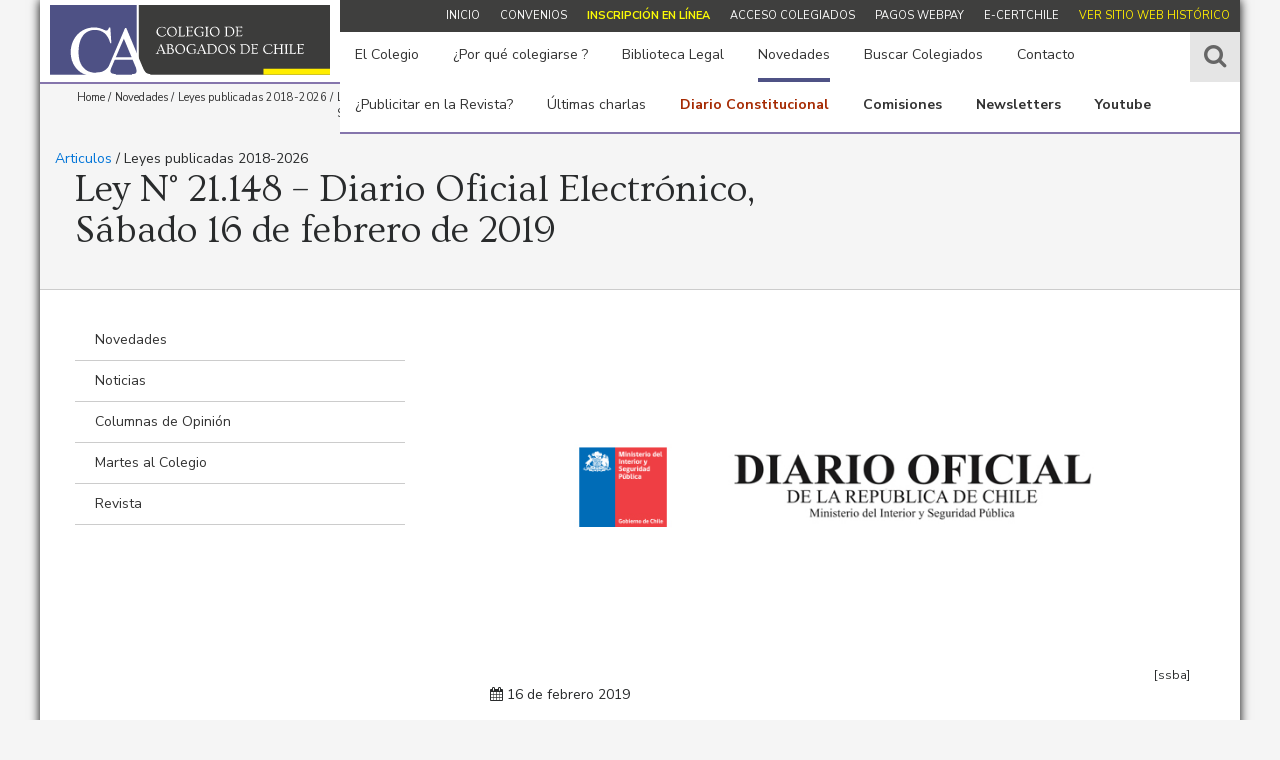

--- FILE ---
content_type: text/html; charset=UTF-8
request_url: http://colegioabogados.cl/ley-n-21-148-diario-oficial-electronicosabado-16-de-febrero-de-2019/
body_size: 82339
content:
<!DOCTYPE html>
<html ng-app='colegioabogados'>
<head>	
	<meta http-equiv="Content-Type" content="text/html; charset=UTF-8">
	<meta name="viewport" content="initial-scale=1, maximum-scale=1">
	<meta http-equiv="X-UA-Compatible" content="IE=edge">	
	<title>Ley N° 21.148 – Diario Oficial Electrónico,Sábado 16 de febrero de 2019 - Colegio de Abogados</title>
	<meta property="og:title" content="Ley N° 21.148 – Diario Oficial Electrónico,Sábado 16 de febrero de 2019 - Colegio de Abogados">
		<meta property="og:description" content="Sharing is caring!Facebook0Tweet0LinkedInEmail" />
	<meta property="og:image" content="http://colegioabogados.cl/wp-content/uploads/2017/10/logo_diario-300x161.jpg" />
	<link rel="shortcut icon" href="http://colegioabogados.cl/wp-content/themes/colegioAbogados/img_css/favicon.ico" />	
	<link href="https://fonts.googleapis.com/css?family=Nunito+Sans:300,300i,400,400i,600,700|Ovo" rel="stylesheet">
	<script src='https://www.google.com/recaptcha/api.js'></script>

		 
	<script>var idPagina = 'single';</script>
<script>
  (function(i,s,o,g,r,a,m){i['GoogleAnalyticsObject']=r;i[r]=i[r]||function(){
  (i[r].q=i[r].q||[]).push(arguments)},i[r].l=1*new Date();a=s.createElement(o),
  m=s.getElementsByTagName(o)[0];a.async=1;a.src=g;m.parentNode.insertBefore(a,m)
  })(window,document,'script','https://www.google-analytics.com/analytics.js','ga');

  ga('create', 'UA-105577131-1', 'auto');
  ga('send', 'pageview');

</script>
	
	
<!-- This site is optimized with the Yoast SEO plugin v11.9 - https://yoast.com/wordpress/plugins/seo/ -->
<link rel="canonical" href="http://colegioabogados.cl/ley-n-21-148-diario-oficial-electronicosabado-16-de-febrero-de-2019/" />
<meta property="og:locale" content="es_ES" />
<meta property="og:type" content="article" />
<meta property="og:title" content="Ley N° 21.148 – Diario Oficial Electrónico,Sábado 16 de febrero de 2019 - Colegio de Abogados" />
<meta property="og:description" content="MINISTERIO DE HACIENDA LEY NÚM. 21.148 CREA EL CONSEJO FISCAL AUTÓNOMO Teniendo presente que el H. Congreso Nacional ha dado su aprobación al siguiente, Proyecto de ley: «Artículo 1.- Créase el Consejo Fiscal Autónomo (en adelante también «el Consejo»), como un organismo autónomo, de carácter técnico y consultivo, dotado de personalidad jurídica y patrimonio propio, &hellip;" />
<meta property="og:url" content="http://colegioabogados.cl/ley-n-21-148-diario-oficial-electronicosabado-16-de-febrero-de-2019/" />
<meta property="og:site_name" content="Colegio de Abogados" />
<meta property="article:section" content="Leyes publicadas 2018-2026" />
<meta property="article:published_time" content="2019-02-16T14:23:33+00:00" />
<meta property="article:modified_time" content="2020-02-06T02:58:49+00:00" />
<meta property="og:updated_time" content="2020-02-06T02:58:49+00:00" />
<meta property="og:image" content="http://colegioabogados.cl/wp-content/uploads/2017/10/logo_diario.jpg" />
<meta property="og:image:width" content="800" />
<meta property="og:image:height" content="430" />
<meta name="twitter:card" content="summary" />
<meta name="twitter:description" content="MINISTERIO DE HACIENDA LEY NÚM. 21.148 CREA EL CONSEJO FISCAL AUTÓNOMO Teniendo presente que el H. Congreso Nacional ha dado su aprobación al siguiente, Proyecto de ley: «Artículo 1.- Créase el Consejo Fiscal Autónomo (en adelante también «el Consejo»), como un organismo autónomo, de carácter técnico y consultivo, dotado de personalidad jurídica y patrimonio propio, [&hellip;]" />
<meta name="twitter:title" content="Ley N° 21.148 – Diario Oficial Electrónico,Sábado 16 de febrero de 2019 - Colegio de Abogados" />
<meta name="twitter:image" content="http://colegioabogados.cl/wp-content/uploads/2017/10/logo_diario.jpg" />
<script type='application/ld+json' class='yoast-schema-graph yoast-schema-graph--main'>{"@context":"https://schema.org","@graph":[{"@type":"WebSite","@id":"http://colegioabogados.cl/#website","url":"http://colegioabogados.cl/","name":"Colegio de Abogados","potentialAction":{"@type":"SearchAction","target":"http://colegioabogados.cl/?s={search_term_string}","query-input":"required name=search_term_string"}},{"@type":"ImageObject","@id":"http://colegioabogados.cl/ley-n-21-148-diario-oficial-electronicosabado-16-de-febrero-de-2019/#primaryimage","url":"http://colegioabogados.cl/wp-content/uploads/2017/10/logo_diario.jpg","width":800,"height":430},{"@type":"WebPage","@id":"http://colegioabogados.cl/ley-n-21-148-diario-oficial-electronicosabado-16-de-febrero-de-2019/#webpage","url":"http://colegioabogados.cl/ley-n-21-148-diario-oficial-electronicosabado-16-de-febrero-de-2019/","inLanguage":"es","name":"Ley N\u00b0 21.148 \u2013 Diario Oficial Electr\u00f3nico,S\u00e1bado 16 de febrero de 2019 - Colegio de Abogados","isPartOf":{"@id":"http://colegioabogados.cl/#website"},"primaryImageOfPage":{"@id":"http://colegioabogados.cl/ley-n-21-148-diario-oficial-electronicosabado-16-de-febrero-de-2019/#primaryimage"},"datePublished":"2019-02-16T14:23:33+00:00","dateModified":"2020-02-06T02:58:49+00:00","author":{"@id":"http://colegioabogados.cl/#/schema/person/0c78f669a8a10d039a0114461958eb79"}},{"@type":["Person"],"@id":"http://colegioabogados.cl/#/schema/person/0c78f669a8a10d039a0114461958eb79","name":"Alejandro Angulo Leiva","sameAs":[]}]}</script>
<!-- / Yoast SEO plugin. -->

<link rel='dns-prefetch' href='//s.w.org' />
<link rel="alternate" type="application/rss+xml" title="Colegio de Abogados &raquo; Ley N° 21.148 – Diario Oficial Electrónico,Sábado 16 de febrero de 2019 RSS de los comentarios" href="http://colegioabogados.cl/ley-n-21-148-diario-oficial-electronicosabado-16-de-febrero-de-2019/feed/" />
		<script type="text/javascript">
			window._wpemojiSettings = {"baseUrl":"https:\/\/s.w.org\/images\/core\/emoji\/11.2.0\/72x72\/","ext":".png","svgUrl":"https:\/\/s.w.org\/images\/core\/emoji\/11.2.0\/svg\/","svgExt":".svg","source":{"concatemoji":"http:\/\/colegioabogados.cl\/wp-includes\/js\/wp-emoji-release.min.js?ver=5.1.11"}};
			!function(e,a,t){var n,r,o,i=a.createElement("canvas"),p=i.getContext&&i.getContext("2d");function s(e,t){var a=String.fromCharCode;p.clearRect(0,0,i.width,i.height),p.fillText(a.apply(this,e),0,0);e=i.toDataURL();return p.clearRect(0,0,i.width,i.height),p.fillText(a.apply(this,t),0,0),e===i.toDataURL()}function c(e){var t=a.createElement("script");t.src=e,t.defer=t.type="text/javascript",a.getElementsByTagName("head")[0].appendChild(t)}for(o=Array("flag","emoji"),t.supports={everything:!0,everythingExceptFlag:!0},r=0;r<o.length;r++)t.supports[o[r]]=function(e){if(!p||!p.fillText)return!1;switch(p.textBaseline="top",p.font="600 32px Arial",e){case"flag":return s([55356,56826,55356,56819],[55356,56826,8203,55356,56819])?!1:!s([55356,57332,56128,56423,56128,56418,56128,56421,56128,56430,56128,56423,56128,56447],[55356,57332,8203,56128,56423,8203,56128,56418,8203,56128,56421,8203,56128,56430,8203,56128,56423,8203,56128,56447]);case"emoji":return!s([55358,56760,9792,65039],[55358,56760,8203,9792,65039])}return!1}(o[r]),t.supports.everything=t.supports.everything&&t.supports[o[r]],"flag"!==o[r]&&(t.supports.everythingExceptFlag=t.supports.everythingExceptFlag&&t.supports[o[r]]);t.supports.everythingExceptFlag=t.supports.everythingExceptFlag&&!t.supports.flag,t.DOMReady=!1,t.readyCallback=function(){t.DOMReady=!0},t.supports.everything||(n=function(){t.readyCallback()},a.addEventListener?(a.addEventListener("DOMContentLoaded",n,!1),e.addEventListener("load",n,!1)):(e.attachEvent("onload",n),a.attachEvent("onreadystatechange",function(){"complete"===a.readyState&&t.readyCallback()})),(n=t.source||{}).concatemoji?c(n.concatemoji):n.wpemoji&&n.twemoji&&(c(n.twemoji),c(n.wpemoji)))}(window,document,window._wpemojiSettings);
		</script>
		<style type="text/css">
img.wp-smiley,
img.emoji {
	display: inline !important;
	border: none !important;
	box-shadow: none !important;
	height: 1em !important;
	width: 1em !important;
	margin: 0 .07em !important;
	vertical-align: -0.1em !important;
	background: none !important;
	padding: 0 !important;
}
</style>
	<link rel='stylesheet' id='bootstrap-css'  href='http://colegioabogados.cl/wp-content/themes/colegioAbogados/js/bootstrap-4/css/bootstrap.min.css?ver=5.1.11' type='text/css' media='all' />
<link rel='stylesheet' id='flexslider-css'  href='http://colegioabogados.cl/wp-content/themes/colegioAbogados/js/flexslider/flexslider.css?ver=5.1.11' type='text/css' media='all' />
<link rel='stylesheet' id='fancyboxCSS-css'  href='http://colegioabogados.cl/wp-content/themes/colegioAbogados/js/fancybox/jquery.fancybox.css?ver=5.1.11' type='text/css' media='all' />
<link rel='stylesheet' id='fontAwsome-css'  href='http://colegioabogados.cl/wp-content/themes/colegioAbogados/js/font-awesome-4.7.0/css/font-awesome.min.css?ver=5.1.11' type='text/css' media='all' />
<link rel='stylesheet' id='style-css'  href='http://colegioabogados.cl/wp-content/themes/colegioAbogados/style.css?ver=5.1.11' type='text/css' media='all' />
<link rel='stylesheet' id='wp-block-library-css'  href='http://colegioabogados.cl/wp-includes/css/dist/block-library/style.min.css?ver=5.1.11' type='text/css' media='all' />
<link rel='stylesheet' id='awsm-ead-public-css'  href='http://colegioabogados.cl/wp-content/plugins/embed-any-document/css/embed-public.min.css?ver=2.7.2' type='text/css' media='all' />
<link rel='stylesheet' id='mv-grow-frontend-style-css'  href='http://colegioabogados.cl/wp-content/plugins/social-pug/assets/dist/style-frontend-jquery.1.0.0.css?ver=5.1.11' type='text/css' media='all' />
<link rel='stylesheet' id='sccss_style-css'  href='http://colegioabogados.cl?sccss=1&#038;ver=5.1.11' type='text/css' media='all' />
<script type='text/javascript' src='http://colegioabogados.cl/wp-content/themes/colegioAbogados/js/jquery-3.1.1.min.js?ver=1.1'></script>
<link rel='https://api.w.org/' href='http://colegioabogados.cl/wp-json/' />
<link rel="EditURI" type="application/rsd+xml" title="RSD" href="http://colegioabogados.cl/xmlrpc.php?rsd" />
<link rel="wlwmanifest" type="application/wlwmanifest+xml" href="http://colegioabogados.cl/wp-includes/wlwmanifest.xml" /> 
<meta name="generator" content="WordPress 5.1.11" />
<link rel='shortlink' href='http://colegioabogados.cl/?p=5716' />
<link rel="alternate" type="application/json+oembed" href="http://colegioabogados.cl/wp-json/oembed/1.0/embed?url=http%3A%2F%2Fcolegioabogados.cl%2Fley-n-21-148-diario-oficial-electronicosabado-16-de-febrero-de-2019%2F" />
<link rel="alternate" type="text/xml+oembed" href="http://colegioabogados.cl/wp-json/oembed/1.0/embed?url=http%3A%2F%2Fcolegioabogados.cl%2Fley-n-21-148-diario-oficial-electronicosabado-16-de-febrero-de-2019%2F&#038;format=xml" />
<style type="text/css" data-source="Social Pug"></style><meta name="twitter:card" 		content="summary_large_image" /><meta property="og:url"			content="http://colegioabogados.cl/ley-n-21-148-diario-oficial-electronicosabado-16-de-febrero-de-2019/" /><meta property="og:type"			content="article" /><meta property="og:title"			content="Ley N° 21.148 – Diario Oficial Electrónico,&lt;br&gt;Sábado 16 de febrero de 2019" /><meta property="og:description" 	content="MINISTERIO DE HACIENDA LEY NÚM. 21.148 CREA EL CONSEJO FISCAL AUTÓNOMO Teniendo presente que el" /><meta property="og:image" 		content="http://colegioabogados.cl/wp-content/uploads/2017/10/logo_diario.jpg" />		<style type="text/css" id="wp-custom-css">
			http://colegioabogados.cl/wp-content/uploads/2019/06/inserto-2018-1.png		</style>
		
</head>
<body>	
	<div id="wrapp">

	<header>
		<div class="row HeaderDesktop">
			<div class="logo col-md-4 logo2" id="puntoLogo">
				<a href="http://colegioabogados.cl" title="" class="imgLogo">Colegio de Abogados</a>
			</div>
			<div class="col-md-8 menus menus2" id="puntoMenu">
				<span class="contMenuTop"><ul id="menu-menu_top" class="menuTop"><li id="menu-item-23" class="menu-item menu-item-type-post_type menu-item-object-page menu-item-home menu-item-23"><a href="http://colegioabogados.cl/">Inicio</a></li>
<li id="menu-item-455" class="menu-item menu-item-type-post_type menu-item-object-page menu-item-455"><a href="http://colegioabogados.cl/por-que-colegiarse/convenios/">Convenios</a></li>
<li id="menu-item-381" class="menu-item menu-item-type-post_type menu-item-object-page menu-item-381"><a href="http://colegioabogados.cl/por-que-colegiarse/inscripcion-en-linea/"><font color=#fcfc05><b>Inscripción en línea</b></font></a></li>
<li id="menu-item-63" class="menu-item menu-item-type-custom menu-item-object-custom menu-item-63"><a target="_blank" href="http://archivo.colegioabogados.cl/cgi-bin/procesa.pl?plantilla=/v2/login.html&#038;nseccion=acceso%20asociados">Acceso Colegiados</a></li>
<li id="menu-item-720" class="menu-item menu-item-type-custom menu-item-object-custom menu-item-720"><a href="http://archivo.colegioabogados.cl/cgi-bin/procesa.pl?plantilla=/v2/login.html&#038;nseccion=acceso%20asociados">Pagos WebPay</a></li>
<li id="menu-item-12543" class="menu-item menu-item-type-custom menu-item-object-custom menu-item-12543"><a href="https://www.e-certchile.cl/convenio-colegios-de-abogados">e-certchile</a></li>
<li id="menu-item-31" class="menu-item menu-item-type-custom menu-item-object-custom menu-item-31"><a target="_blank" href="http://archivo.colegioabogados.cl/">Ver sitio web histórico</a></li>
</ul></span>	
				<ul id="menu-menu_principal" class="menuPrincipal"><li id="menu-item-21" class="menu-item menu-item-type-post_type menu-item-object-page menu-item-has-children menu-item-21"><a href="http://colegioabogados.cl/el-colegio/">El Colegio</a>
<ul class="sub-menu">
	<li id="menu-item-42" class="menu-item menu-item-type-post_type menu-item-object-page menu-item-42"><a href="http://colegioabogados.cl/el-colegio/estatutos/">Estatutos</a></li>
	<li id="menu-item-25740" class="menu-item menu-item-type-post_type menu-item-object-page menu-item-25740"><a href="http://colegioabogados.cl/consejo-2025-2027/">Consejo 2025 – 2027</a></li>
	<li id="menu-item-1837" class="menu-item menu-item-type-post_type menu-item-object-page menu-item-1837"><a href="http://colegioabogados.cl/el-colegio/acuerdos-del-consejo-2018/">Acuerdos del Consejo</a></li>
	<li id="menu-item-65" class="menu-item menu-item-type-post_type menu-item-object-page menu-item-65"><a href="http://colegioabogados.cl/el-colegio/colegios-de-regiones/">Colegios de regiones</a></li>
	<li id="menu-item-375" class="menu-item menu-item-type-post_type menu-item-object-page menu-item-has-children menu-item-375"><a href="http://colegioabogados.cl/el-colegio/jurisprudencia-etica/">Jurisprudencia Ética</a>
	<ul class="sub-menu">
		<li id="menu-item-14657" class="menu-item menu-item-type-post_type menu-item-object-page menu-item-14657"><a href="http://colegioabogados.cl/el-colegio/jurisprudencia-etica/jurisprudencia-etica-1925-2016/">Fallos 1925-2016</a></li>
		<li id="menu-item-14656" class="menu-item menu-item-type-post_type menu-item-object-page menu-item-14656"><a href="http://colegioabogados.cl/el-colegio/jurisprudencia-etica/jurisprudencia-etica-2017/">Fallos 2017</a></li>
		<li id="menu-item-14836" class="menu-item menu-item-type-post_type menu-item-object-page menu-item-14836"><a href="http://colegioabogados.cl/el-colegio/jurisprudencia-etica/jurisprudencia-etica-2018/">Fallos 2018</a></li>
		<li id="menu-item-15052" class="menu-item menu-item-type-post_type menu-item-object-page menu-item-15052"><a href="http://colegioabogados.cl/el-colegio/jurisprudencia-etica/jurisprudencia-etica-2019/">Fallos 2019</a></li>
		<li id="menu-item-15141" class="menu-item menu-item-type-post_type menu-item-object-page menu-item-15141"><a href="http://colegioabogados.cl/el-colegio/jurisprudencia-etica/jurisprudencia-etica-2020/">Fallos 2020</a></li>
		<li id="menu-item-15195" class="menu-item menu-item-type-post_type menu-item-object-page menu-item-15195"><a href="http://colegioabogados.cl/el-colegio/jurisprudencia-etica/jurisprudencia-etica-2021/">Fallos 2021</a></li>
		<li id="menu-item-24441" class="menu-item menu-item-type-post_type menu-item-object-page menu-item-24441"><a href="http://colegioabogados.cl/el-colegio/jurisprudencia-etica/jurisprudencia-etica-2022/">Fallos 2022</a></li>
		<li id="menu-item-24373" class="menu-item menu-item-type-post_type menu-item-object-page menu-item-24373"><a href="http://colegioabogados.cl/el-colegio/jurisprudencia-etica/jurisprudencia-etica-2023/">Fallos 2023</a></li>
	</ul>
</li>
	<li id="menu-item-378" class="menu-item menu-item-type-post_type menu-item-object-page menu-item-378"><a href="http://colegioabogados.cl/el-colegio/codigo-de-etica-profesional/">Ética</a></li>
	<li id="menu-item-1767" class="menu-item menu-item-type-post_type menu-item-object-page menu-item-1767"><a href="http://colegioabogados.cl/el-colegio/equipo-de-trabajo/">Equipo de Trabajo</a></li>
	<li id="menu-item-7570" class="menu-item menu-item-type-post_type menu-item-object-page menu-item-7570"><a href="http://colegioabogados.cl/el-colegio/consejo-2019-2021/">Consejos Históricos</a></li>
	<li id="menu-item-5851" class="menu-item menu-item-type-post_type menu-item-object-page menu-item-5851"><a href="http://colegioabogados.cl/el-colegio/del-colegio/">Del Colegio</a></li>
</ul>
</li>
<li id="menu-item-20" class="menu-item menu-item-type-post_type menu-item-object-page menu-item-has-children menu-item-20"><a href="http://colegioabogados.cl/por-que-colegiarse/">¿Por qué colegiarse ?</a>
<ul class="sub-menu">
	<li id="menu-item-124" class="menu-item menu-item-type-post_type menu-item-object-page menu-item-124"><a href="http://colegioabogados.cl/por-que-colegiarse/inscripcion-en-linea/">Inscripción en línea</a></li>
	<li id="menu-item-56" class="menu-item menu-item-type-post_type menu-item-object-page menu-item-56"><a href="http://colegioabogados.cl/por-que-colegiarse/convenios/">Convenios</a></li>
	<li id="menu-item-422" class="menu-item menu-item-type-post_type menu-item-object-page menu-item-422"><a href="http://colegioabogados.cl/por-que-colegiarse/http-colegioabogados-cl-por-que-colegiarse-revista-del-abogado/">Revista del abogado</a></li>
</ul>
</li>
<li id="menu-item-58" class="menu-item menu-item-type-custom menu-item-object-custom menu-item-has-children menu-item-58"><a target="_blank" href="http://archivo.colegioabogados.cl/cgi-bin/procesa.pl?plantilla=/v2/contenidos.html&#038;idcat=176&#038;nseccion=biblioteca%20legal">Biblioteca Legal</a>
<ul class="sub-menu">
	<li id="menu-item-688" class="menu-item menu-item-type-custom menu-item-object-custom menu-item-688"><a href="http://archivo.colegioabogados.cl/cgi-bin/procesa.pl?plantilla=/v2/cont_biblioteca_legal.html&#038;idcat=1&#038;nseccion=biblioteca%2520legal">Biblioteca del Colegio</a></li>
	<li id="menu-item-689" class="menu-item menu-item-type-custom menu-item-object-custom menu-item-689"><a href="http://archivo.colegioabogados.cl/cgi-bin/procesa.pl?plantilla=/v2/cont_listado.html&#038;idcat=967&#038;nseccion=colegio%20de%20abogados%20%3a%20Revista%20El%20Mercurio%20Legal">Revista El Mercurio Legal</a></li>
	<li id="menu-item-690" class="menu-item menu-item-type-custom menu-item-object-custom menu-item-690"><a href="http://archivo.colegioabogados.cl/cgi-bin/procesa.pl?plantilla=/v2/contenido_detalle.html&#038;idcat=178&#038;nseccion=Biblioteca%20Legal%20%3a%20Bibliotecas%20nacionales">Bibliotecas nacionales</a></li>
	<li id="menu-item-691" class="menu-item menu-item-type-custom menu-item-object-custom menu-item-691"><a href="http://archivo.colegioabogados.cl/cgi-bin/procesa.pl?plantilla=/v2/contenido_detalle.html&#038;idcat=282&#038;nseccion=Biblioteca%20Legal%20%3a%20Bibliotecas%20extranjeras">Bibliotecas extranjeras</a></li>
	<li id="menu-item-692" class="menu-item menu-item-type-custom menu-item-object-custom menu-item-692"><a href="http://archivo.colegioabogados.cl/cgi-bin/procesa.pl?plantilla=/v2/contenido_detalle.html&#038;idcat=283&#038;nseccion=Biblioteca%20Legal%20%3a%20Revistas%20on-line">Revistas on-line</a></li>
	<li id="menu-item-694" class="menu-item menu-item-type-custom menu-item-object-custom menu-item-694"><a href="http://archivo.colegioabogados.cl/cgi-bin/procesa.pl?plantilla=/v2/cont_listado.html&#038;idcat=2026&#038;nseccion=Biblioteca%20Legal%20%3a%20Autoacordados">Autoacordados</a></li>
	<li id="menu-item-1709" class="menu-item menu-item-type-post_type menu-item-object-page menu-item-has-children menu-item-1709"><a href="http://colegioabogados.cl/biblioteca-legal/leyes-publicadas/">Leyes Publicadas</a>
	<ul class="sub-menu">
		<li id="menu-item-693" class="menu-item menu-item-type-custom menu-item-object-custom menu-item-693"><a href="http://archivo.colegioabogados.cl/cgi-bin/procesa.pl?plantilla=/v2/contenido_detalle.html&#038;idcat=750&#038;nseccion=Biblioteca%20Legal%20%3a%20Leyes%20Publicadas%20Diario%20Oficial%20desde%20el%202013%20al%202017">2013-2017</a></li>
		<li id="menu-item-9692" class="menu-item menu-item-type-post_type menu-item-object-page menu-item-9692"><a href="http://colegioabogados.cl/biblioteca-legal/leyes-publicadas-2018/">2018-2026</a></li>
	</ul>
</li>
</ul>
</li>
<li id="menu-item-18" class="menu-item menu-item-type-post_type menu-item-object-page menu-item-has-children menu-item-18"><a href="http://colegioabogados.cl/novedades/">Novedades</a>
<ul class="sub-menu">
	<li id="menu-item-61" class="menu-item menu-item-type-post_type menu-item-object-page menu-item-61"><a href="http://colegioabogados.cl/novedades/columnas-de-opinion/">Columnas de Opinión</a></li>
	<li id="menu-item-60" class="menu-item menu-item-type-post_type menu-item-object-page menu-item-60"><a href="http://colegioabogados.cl/novedades/martes-al-colegio/">Los Martes al Colegio</a></li>
	<li id="menu-item-62" class="menu-item menu-item-type-post_type menu-item-object-page menu-item-62"><a href="http://colegioabogados.cl/novedades/noticias/">Noticias</a></li>
	<li id="menu-item-958" class="menu-item menu-item-type-post_type menu-item-object-page menu-item-958"><a href="http://colegioabogados.cl/novedades/charlas-especiales/">Charlas Especiales</a></li>
	<li id="menu-item-11028" class="menu-item menu-item-type-post_type menu-item-object-page menu-item-11028"><a href="http://colegioabogados.cl/novedades/charlas-virtuales/">Charlas Virtuales</a></li>
	<li id="menu-item-14967" class="menu-item menu-item-type-post_type menu-item-object-page menu-item-14967"><a href="http://colegioabogados.cl/del-poder-judicial/">Del Poder Judicial</a></li>
	<li id="menu-item-3231" class="menu-item menu-item-type-post_type menu-item-object-page menu-item-3231"><a href="http://colegioabogados.cl/novedades/patrocinios/">Patrocinios</a></li>
	<li id="menu-item-59" class="menu-item menu-item-type-post_type menu-item-object-page menu-item-59"><a href="http://colegioabogados.cl/novedades/revista/">Destacados de la Revista</a></li>
	<li id="menu-item-18037" class="menu-item menu-item-type-post_type menu-item-object-page menu-item-18037"><a href="http://colegioabogados.cl/novedades/newsletters/"><font color=#fcfc05><b>Newsletters</b></font></a></li>
	<li id="menu-item-2322" class="menu-item menu-item-type-post_type menu-item-object-page menu-item-2322"><a href="http://colegioabogados.cl/novedades/t13-canal-noticias/">Canales en vivo</a></li>
	<li id="menu-item-23724" class="menu-item menu-item-type-custom menu-item-object-custom menu-item-23724"><a href="https://cadem.cl/plaza-publica/"><font color=#fcfc05><b>Encuesta CADEM</b></font></a></li>
</ul>
</li>
<li id="menu-item-456" class="menu-item menu-item-type-custom menu-item-object-custom menu-item-456"><a target="_blank" href="http://archivo.colegioabogados.cl/cgi-bin/procesa.pl?plantilla=/v2/cont_colegiados.html&#038;nseccion=colegiados">Buscar Colegiados</a></li>
<li id="menu-item-17" class="menu-item menu-item-type-post_type menu-item-object-page menu-item-17"><a href="http://colegioabogados.cl/contacto/">Contacto</a></li>
<li id="menu-item-7812" class="menu-item menu-item-type-custom menu-item-object-custom menu-item-7812"><a href="http://colegioabogados.cl/publicidad-revista-del-abogado/">¿Publicitar en la Revista?</a></li>
<li id="menu-item-7811" class="menu-item menu-item-type-post_type menu-item-object-page menu-item-7811"><a href="http://colegioabogados.cl/multimedia-2018/">Últimas charlas</a></li>
<li id="menu-item-17661" class="menu-item menu-item-type-custom menu-item-object-custom menu-item-17661"><a href="https://www.diarioconstitucional.cl/"><font color=#A62A02><b>Diario Constitucional</b></font></a></li>
<li id="menu-item-1243" class="menu-item menu-item-type-custom menu-item-object-custom menu-item-has-children menu-item-1243"><a href="http://archivo.colegioabogados.cl/cgi-bin/procesa.pl?plantilla=/v2/contenidos.html&#038;idcat=45&#038;nseccion=comisiones"><b>Comisiones</b></a>
<ul class="sub-menu">
	<li id="menu-item-7420" class="menu-item menu-item-type-post_type menu-item-object-page menu-item-has-children menu-item-7420"><a href="http://colegioabogados.cl/el-colegio/comisiones/mujeres/">Abogadas</a>
	<ul class="sub-menu">
		<li id="menu-item-17500" class="menu-item menu-item-type-post_type menu-item-object-page menu-item-17500"><a href="http://colegioabogados.cl/el-colegio/comisiones/mujeres/abogadas-actividad/"><font color=#FDEE0D><b>Charlas</b></font></a></li>
	</ul>
</li>
	<li id="menu-item-4773" class="menu-item menu-item-type-post_type menu-item-object-page menu-item-has-children menu-item-4773"><a href="http://colegioabogados.cl/el-colegio/comisiones/abogados-jovenes/">Abogados Jóvenes</a>
	<ul class="sub-menu">
		<li id="menu-item-17512" class="menu-item menu-item-type-post_type menu-item-object-page menu-item-17512"><a href="http://colegioabogados.cl/el-colegio/comisiones/abogados-jovenes/abogados-charlas/"><font color=#FDEE0D><b>Charlas</b></font></a></li>
	</ul>
</li>
	<li id="menu-item-3498" class="menu-item menu-item-type-post_type menu-item-object-page menu-item-has-children menu-item-3498"><a href="http://colegioabogados.cl/el-colegio/comisiones/administracion-de-justicia/">Administración de justicia y jurisdicciones especiales</a>
	<ul class="sub-menu">
		<li id="menu-item-17528" class="menu-item menu-item-type-post_type menu-item-object-page menu-item-17528"><a href="http://colegioabogados.cl/administracion-de-justicia-charlas/"><font color=#FDEE0D><b>Charlas</b></font></a></li>
	</ul>
</li>
	<li id="menu-item-7209" class="menu-item menu-item-type-post_type menu-item-object-page menu-item-7209"><a href="http://colegioabogados.cl/el-colegio/comisiones/cursos-de-actualizacion-y-formacion-profesional/">Cursos de Actualización y Formación Profesional (Los martes al Colegio)</a></li>
	<li id="menu-item-7425" class="menu-item menu-item-type-post_type menu-item-object-page menu-item-7425"><a href="http://colegioabogados.cl/el-colegio/comisiones/derechos-humanos/">Derechos Humanos</a></li>
	<li id="menu-item-7437" class="menu-item menu-item-type-post_type menu-item-object-page menu-item-has-children menu-item-7437"><a href="http://colegioabogados.cl/el-colegio/comisiones/inclusion/">Diversidad e Inclusión</a>
	<ul class="sub-menu">
		<li id="menu-item-17534" class="menu-item menu-item-type-post_type menu-item-object-page menu-item-17534"><a href="http://colegioabogados.cl/diversidad-e-inclusion-charlas/"><font color=#FDEE0D><b>Charlas</b></font></a></li>
	</ul>
</li>
	<li id="menu-item-7433" class="menu-item menu-item-type-post_type menu-item-object-page menu-item-7433"><a href="http://colegioabogados.cl/el-colegio/comisiones/ejercicio-profesional/">Ejercicio Profesional</a></li>
	<li id="menu-item-3506" class="menu-item menu-item-type-post_type menu-item-object-page menu-item-has-children menu-item-3506"><a href="http://colegioabogados.cl/el-colegio/comisiones/reformas-procesales/">Estudios Constitucionales y Reformas Procesales</a>
	<ul class="sub-menu">
		<li id="menu-item-17552" class="menu-item menu-item-type-post_type menu-item-object-page menu-item-17552"><a href="http://colegioabogados.cl/estudios-constitucionales-charlas/"><font color=#FDEE0D><b>Charlas</b></font></a></li>
	</ul>
</li>
	<li id="menu-item-4605" class="menu-item menu-item-type-post_type menu-item-object-page menu-item-4605"><a href="http://colegioabogados.cl/etica-y-codigos-de-buenas-practicas-profesionales/">Ética y Reclamos</a></li>
	<li id="menu-item-3380" class="menu-item menu-item-type-post_type menu-item-object-page menu-item-has-children menu-item-3380"><a href="http://colegioabogados.cl/el-colegio/comisiones/familia/">Familia</a>
	<ul class="sub-menu">
		<li id="menu-item-17561" class="menu-item menu-item-type-post_type menu-item-object-page menu-item-17561"><a href="http://colegioabogados.cl/el-colegio/comisiones/familia/familia-charlas/"><font color=#FDEE0D><b>Charlas</b></font></a></li>
	</ul>
</li>
	<li id="menu-item-17145" class="menu-item menu-item-type-post_type menu-item-object-page menu-item-has-children menu-item-17145"><a href="http://colegioabogados.cl/laboral-previsional/">Laboral – Previsional</a>
	<ul class="sub-menu">
		<li id="menu-item-22980" class="menu-item menu-item-type-post_type menu-item-object-page menu-item-22980"><a href="http://colegioabogados.cl/laboral-previsional/charlas-comision-laboral-previsional/"><font color=#FDEE0D><b>Charlas</b></font></a></li>
	</ul>
</li>
	<li id="menu-item-1879" class="menu-item menu-item-type-post_type menu-item-object-page menu-item-1879"><a href="http://colegioabogados.cl/novedades/libre-competencia/">Libre Competencia y Empresa</a></li>
	<li id="menu-item-14154" class="menu-item menu-item-type-post_type menu-item-object-page menu-item-has-children menu-item-14154"><a href="http://colegioabogados.cl/novedades/martes-al-colegio/">Martes al Colegio</a>
	<ul class="sub-menu">
		<li id="menu-item-17591" class="menu-item menu-item-type-post_type menu-item-object-page menu-item-17591"><a href="http://colegioabogados.cl/novedades/martes-al-colegio/martes-al-colegio-charlas/"><font color=#FDEE0D><b>Charlas</b></font></a></li>
	</ul>
</li>
	<li id="menu-item-3329" class="menu-item menu-item-type-post_type menu-item-object-page menu-item-has-children menu-item-3329"><a href="http://colegioabogados.cl/novedades/medio-ambiente/">Medio Ambiente</a>
	<ul class="sub-menu">
		<li id="menu-item-17571" class="menu-item menu-item-type-post_type menu-item-object-page menu-item-17571"><a href="http://colegioabogados.cl/novedades/medio-ambiente/medio-ambiente-charlas/"><font color=#FDEE0D><b>Charlas</b></font></a></li>
	</ul>
</li>
	<li id="menu-item-17159" class="menu-item menu-item-type-post_type menu-item-object-page menu-item-has-children menu-item-17159"><a href="http://colegioabogados.cl/el-colegio/comisiones/penal/">Penal</a>
	<ul class="sub-menu">
		<li id="menu-item-20314" class="menu-item menu-item-type-post_type menu-item-object-page menu-item-20314"><a href="http://colegioabogados.cl/el-colegio/comisiones/penal-charlas/"><font color=#FDEE0D><b>Charlas</b></font></a></li>
	</ul>
</li>
	<li id="menu-item-4539" class="menu-item menu-item-type-post_type menu-item-object-page menu-item-4539"><a href="http://colegioabogados.cl/el-colegio/comisiones/sistema-procesal-penal/">Sistema Procesal Penal</a></li>
	<li id="menu-item-26101" class="menu-item menu-item-type-post_type menu-item-object-page menu-item-26101"><a href="http://colegioabogados.cl/tecnologia-y-modernizacion-en-el-ejercicio-profesional/">Tecnología y modernización en el Ejercicio Profesional</a></li>
	<li id="menu-item-7399" class="menu-item menu-item-type-post_type menu-item-object-page menu-item-has-children menu-item-7399"><a href="http://colegioabogados.cl/el-colegio/comisiones/tributaria/">Tributaria</a>
	<ul class="sub-menu">
		<li id="menu-item-17582" class="menu-item menu-item-type-post_type menu-item-object-page menu-item-17582"><a href="http://colegioabogados.cl/el-colegio/comisiones/tributaria/tributaria-charlas/"><font color=#FDEE0D><b>Charlas</b></font></a></li>
	</ul>
</li>
	<li id="menu-item-1728" class="menu-item menu-item-type-post_type menu-item-object-page menu-item-1728"><a href="http://colegioabogados.cl/el-colegio/comisiones/relaciones-internacionales/">Unidad de Relaciones Internacionales</a></li>
</ul>
</li>
<li id="menu-item-19327" class="menu-item menu-item-type-post_type menu-item-object-page menu-item-19327"><a href="http://colegioabogados.cl/novedades/newsletters/"><b>Newsletters</b></font></a></li>
<li id="menu-item-12088" class="menu-item menu-item-type-custom menu-item-object-custom menu-item-12088"><a href="https://www.youtube.com/channel/UCzX4AbscMx1dD8Pc65fLtqg?view_as=subscriber"><b>Youtube</b></a></li>
</ul>				<div class="buscador">
					<span class="boton puntoBuscar"><i class="fa fa-search" aria-hidden="true"></i></span>		
					<form method="get" class="formBusqueda" id="searchform" action="http://colegioabogados.cl/busqueda//">
						<input type="text" placeholder="Buscar." autocomplete="off" name="b" />
						<input type="submit" value="Buscar" class="btnBuscar" />
					</form>
				</div>
			</div>
		</div>
		<div class="row HeaderMovil">
			<div class="logoMovil">
				<a href="http://colegioabogados.cl" title="" class="imgLogo">Colegio de Abogados</a>
			</div>
			<div class="navMovil">					
					<nav id="navMovil"><ul id="menu-menu_movil" class="menu_movil"><li id="menu-item-467" class="menu-item menu-item-type-post_type menu-item-object-page menu-item-home menu-item-467"><a href="http://colegioabogados.cl/">Inicio</a></li>
<li id="menu-item-12547" class="menu-item menu-item-type-custom menu-item-object-custom menu-item-12547"><a href="http://archivo.colegioabogados.cl/cgi-bin/procesa.pl?plantilla=/v2/login.html&#038;nseccion=acceso%20asociados">Pagos Webpay</a></li>
<li id="menu-item-12546" class="menu-item menu-item-type-custom menu-item-object-custom menu-item-12546"><a href="https://www.e-certchile.cl/convenio-colegios-de-abogados">e-certchile</a></li>
<li id="menu-item-470" class="menu-item menu-item-type-post_type menu-item-object-page menu-item-has-children menu-item-470"><a href="http://colegioabogados.cl/el-colegio/">El Colegio</a>
<ul class="sub-menu">
	<li id="menu-item-12258" class="menu-item menu-item-type-custom menu-item-object-custom menu-item-12258"><a href="http://archivo.colegioabogados.cl/">Sitio histórico</a></li>
	<li id="menu-item-475" class="menu-item menu-item-type-post_type menu-item-object-page menu-item-475"><a href="http://colegioabogados.cl/el-colegio/estatutos/">Estatutos</a></li>
	<li id="menu-item-25761" class="menu-item menu-item-type-post_type menu-item-object-page menu-item-25761"><a href="http://colegioabogados.cl/consejo-2025-2027/">Consejo 2025 – 2027</a></li>
	<li id="menu-item-2741" class="menu-item menu-item-type-post_type menu-item-object-page menu-item-2741"><a href="http://colegioabogados.cl/el-colegio/acuerdos-del-consejo-2018/">Acuerdos del Consejo</a></li>
	<li id="menu-item-472" class="menu-item menu-item-type-post_type menu-item-object-page menu-item-472"><a href="http://colegioabogados.cl/el-colegio/colegios-de-regiones/">Colegios de regiones</a></li>
	<li id="menu-item-476" class="menu-item menu-item-type-post_type menu-item-object-page menu-item-has-children menu-item-476"><a href="http://colegioabogados.cl/el-colegio/jurisprudencia-etica/">Jurisprudencia Ética</a>
	<ul class="sub-menu">
		<li id="menu-item-14814" class="menu-item menu-item-type-post_type menu-item-object-page menu-item-14814"><a href="http://colegioabogados.cl/el-colegio/jurisprudencia-etica/jurisprudencia-etica-1925-2016/">Jurisprudencia Ética 1925-2016</a></li>
		<li id="menu-item-14813" class="menu-item menu-item-type-post_type menu-item-object-page menu-item-14813"><a href="http://colegioabogados.cl/el-colegio/jurisprudencia-etica/jurisprudencia-etica-2017/">Fallos 2017</a></li>
		<li id="menu-item-14892" class="menu-item menu-item-type-post_type menu-item-object-page menu-item-14892"><a href="http://colegioabogados.cl/el-colegio/jurisprudencia-etica/jurisprudencia-etica-2018/">Fallos 2018</a></li>
		<li id="menu-item-15142" class="menu-item menu-item-type-post_type menu-item-object-page menu-item-15142"><a href="http://colegioabogados.cl/el-colegio/jurisprudencia-etica/jurisprudencia-etica-2019/">Fallos 2019</a></li>
		<li id="menu-item-15143" class="menu-item menu-item-type-post_type menu-item-object-page menu-item-15143"><a href="http://colegioabogados.cl/el-colegio/jurisprudencia-etica/jurisprudencia-etica-2020/">Fallos 2020</a></li>
		<li id="menu-item-24372" class="menu-item menu-item-type-post_type menu-item-object-page menu-item-24372"><a href="http://colegioabogados.cl/el-colegio/jurisprudencia-etica/jurisprudencia-etica-2023/">Fallos 2023</a></li>
	</ul>
</li>
	<li id="menu-item-471" class="menu-item menu-item-type-post_type menu-item-object-page menu-item-471"><a href="http://colegioabogados.cl/el-colegio/codigo-de-etica-profesional/">Código de Ética Profesional</a></li>
	<li id="menu-item-2745" class="menu-item menu-item-type-post_type menu-item-object-page menu-item-2745"><a href="http://colegioabogados.cl/el-colegio/equipo-de-trabajo/">Equipo de Trabajo</a></li>
	<li id="menu-item-7571" class="menu-item menu-item-type-post_type menu-item-object-page menu-item-7571"><a href="http://colegioabogados.cl/el-colegio/consejo-2019-2021/">Consejos Históricos</a></li>
	<li id="menu-item-7572" class="menu-item menu-item-type-post_type menu-item-object-page menu-item-7572"><a href="http://colegioabogados.cl/el-colegio/del-colegio/">Del Colegio</a></li>
</ul>
</li>
<li id="menu-item-477" class="menu-item menu-item-type-post_type menu-item-object-page menu-item-has-children menu-item-477"><a href="http://colegioabogados.cl/por-que-colegiarse/">¿Por qué colegiarse ?</a>
<ul class="sub-menu">
	<li id="menu-item-479" class="menu-item menu-item-type-post_type menu-item-object-page menu-item-479"><a href="http://colegioabogados.cl/por-que-colegiarse/inscripcion-en-linea/">Inscripción en línea</a></li>
	<li id="menu-item-478" class="menu-item menu-item-type-post_type menu-item-object-page menu-item-478"><a href="http://colegioabogados.cl/por-que-colegiarse/convenios/">Convenios</a></li>
	<li id="menu-item-480" class="menu-item menu-item-type-post_type menu-item-object-page menu-item-480"><a href="http://colegioabogados.cl/por-que-colegiarse/http-colegioabogados-cl-por-que-colegiarse-revista-del-abogado/">Revista del abogado</a></li>
</ul>
</li>
<li id="menu-item-703" class="menu-item menu-item-type-custom menu-item-object-custom menu-item-has-children menu-item-703"><a href="http://archivo.colegioabogados.cl/cgi-bin/procesa.pl?plantilla=/v2/contenidos.html&#038;idcat=176&#038;nseccion=biblioteca%20legal">Biblioteca Legal</a>
<ul class="sub-menu">
	<li id="menu-item-2747" class="menu-item menu-item-type-custom menu-item-object-custom menu-item-2747"><a href="http://archivo.colegioabogados.cl/cgi-bin/procesa.pl?plantilla=/v2/cont_biblioteca_legal.html&#038;idcat=1&#038;nseccion=biblioteca%2520legal">Biblioteca del Colegio</a></li>
	<li id="menu-item-2748" class="menu-item menu-item-type-custom menu-item-object-custom menu-item-2748"><a href="http://archivo.colegioabogados.cl/cgi-bin/procesa.pl?plantilla=/v2/cont_listado.html&#038;idcat=967&#038;nseccion=colegio%20de%20abogados%20%3a%20Revista%20El%20Mercurio%20Legal">Revista El Mercurio Legal</a></li>
	<li id="menu-item-2749" class="menu-item menu-item-type-custom menu-item-object-custom menu-item-2749"><a href="http://archivo.colegioabogados.cl/cgi-bin/procesa.pl?plantilla=/v2/contenido_detalle.html&#038;idcat=178&#038;nseccion=Biblioteca%20Legal%20%3a%20Bibliotecas%20nacionales">Bibliotecas Nacionales</a></li>
	<li id="menu-item-2750" class="menu-item menu-item-type-custom menu-item-object-custom menu-item-2750"><a href="http://archivo.colegioabogados.cl/cgi-bin/procesa.pl?plantilla=/v2/contenido_detalle.html&#038;idcat=282&#038;nseccion=Biblioteca%20Legal%20%3a%20Bibliotecas%20extranjeras">Bibliotecas Extranjeras</a></li>
	<li id="menu-item-2751" class="menu-item menu-item-type-custom menu-item-object-custom menu-item-2751"><a href="http://archivo.colegioabogados.cl/cgi-bin/procesa.pl?plantilla=/v2/contenido_detalle.html&#038;idcat=283&#038;nseccion=Biblioteca%20Legal%20%3a%20Revistas%20on-line">Revistas On Line</a></li>
	<li id="menu-item-2759" class="menu-item menu-item-type-custom menu-item-object-custom menu-item-2759"><a href="http://archivo.colegioabogados.cl/cgi-bin/procesa.pl?plantilla=/v2/cont_listado.html&#038;idcat=2026&#038;nseccion=Biblioteca%20Legal%20%3a%20Autoacordados">Autoacordados</a></li>
	<li id="menu-item-2746" class="menu-item menu-item-type-post_type menu-item-object-page menu-item-has-children menu-item-2746"><a href="http://colegioabogados.cl/biblioteca-legal/leyes-publicadas/">Leyes Publicadas</a>
	<ul class="sub-menu">
		<li id="menu-item-2752" class="menu-item menu-item-type-custom menu-item-object-custom menu-item-2752"><a href="http://archivo.colegioabogados.cl/cgi-bin/procesa.pl?plantilla=/v2/contenido_detalle.html&#038;idcat=750&#038;nseccion=Biblioteca%20Legal%20%3a%20Leyes%20Publicadas%20Diario%20Oficial%20desde%20el%202013%20al%202017">2013-2017</a></li>
		<li id="menu-item-9693" class="menu-item menu-item-type-post_type menu-item-object-page menu-item-9693"><a href="http://colegioabogados.cl/biblioteca-legal/leyes-publicadas-2018/">2018-2026</a></li>
	</ul>
</li>
</ul>
</li>
<li id="menu-item-481" class="menu-item menu-item-type-post_type menu-item-object-page menu-item-has-children menu-item-481"><a href="http://colegioabogados.cl/novedades/">Novedades</a>
<ul class="sub-menu">
	<li id="menu-item-482" class="menu-item menu-item-type-post_type menu-item-object-page menu-item-482"><a href="http://colegioabogados.cl/novedades/columnas-de-opinion/">Columnas de Opinión</a></li>
	<li id="menu-item-483" class="menu-item menu-item-type-post_type menu-item-object-page menu-item-483"><a href="http://colegioabogados.cl/novedades/martes-al-colegio/">Los Martes al Colegio</a></li>
	<li id="menu-item-484" class="menu-item menu-item-type-post_type menu-item-object-page menu-item-484"><a href="http://colegioabogados.cl/novedades/noticias/">Noticias</a></li>
	<li id="menu-item-1078" class="menu-item menu-item-type-post_type menu-item-object-page menu-item-1078"><a href="http://colegioabogados.cl/novedades/charlas-especiales/">Charlas Especiales</a></li>
	<li id="menu-item-11066" class="menu-item menu-item-type-post_type menu-item-object-page menu-item-11066"><a href="http://colegioabogados.cl/novedades/charlas-virtuales/">Charlas Virtuales</a></li>
	<li id="menu-item-3230" class="menu-item menu-item-type-post_type menu-item-object-page menu-item-3230"><a href="http://colegioabogados.cl/novedades/patrocinios/">Patrocinios</a></li>
	<li id="menu-item-485" class="menu-item menu-item-type-post_type menu-item-object-page menu-item-485"><a href="http://colegioabogados.cl/novedades/revista/">Revista</a></li>
	<li id="menu-item-2760" class="menu-item menu-item-type-post_type menu-item-object-page menu-item-2760"><a href="http://colegioabogados.cl/novedades/t13-canal-noticias/">Canales en vivo</a></li>
	<li id="menu-item-18020" class="menu-item menu-item-type-post_type menu-item-object-page menu-item-18020"><a href="http://colegioabogados.cl/novedades/newsletters/">Newsletters</a></li>
	<li id="menu-item-23748" class="menu-item menu-item-type-custom menu-item-object-custom menu-item-23748"><a href="https://cadem.cl/plaza-publica/">Encuesta Cadem</a></li>
	<li id="menu-item-2762" class="menu-item menu-item-type-custom menu-item-object-custom menu-item-2762"><a href="http://archivo.colegioabogados.cl/cgi-bin/procesa.pl?plantilla=/v2/cont_colegiados.html&#038;nseccion=colegiados">Buscar Colegiados</a></li>
	<li id="menu-item-486" class="menu-item menu-item-type-post_type menu-item-object-page menu-item-486"><a href="http://colegioabogados.cl/contacto/">Contacto</a></li>
	<li id="menu-item-2763" class="menu-item menu-item-type-custom menu-item-object-custom menu-item-2763"><a href="http://colegioabogados.cl/publicidad-revista-del-abogado/">¿Publicitar en la Revista?</a></li>
	<li id="menu-item-6177" class="menu-item menu-item-type-post_type menu-item-object-page menu-item-6177"><a href="http://colegioabogados.cl/multimedia-2018/">Últimas charlas</a></li>
	<li id="menu-item-17663" class="menu-item menu-item-type-custom menu-item-object-custom menu-item-17663"><a href="https://www.diarioconstitucional.cl/"><font color=#A62A02><marquee><b>Diario Constitucional</marquee></b></font></a></li>
	<li id="menu-item-473" class="menu-item menu-item-type-post_type menu-item-object-page menu-item-has-children menu-item-473"><a href="http://colegioabogados.cl/el-colegio/comisiones/"><b>Comisiones</b></a>
	<ul class="sub-menu">
		<li id="menu-item-7419" class="menu-item menu-item-type-post_type menu-item-object-page menu-item-has-children menu-item-7419"><a href="http://colegioabogados.cl/el-colegio/comisiones/mujeres/">Abogadas</a>
		<ul class="sub-menu">
			<li id="menu-item-17680" class="menu-item menu-item-type-post_type menu-item-object-page menu-item-17680"><a href="http://colegioabogados.cl/el-colegio/comisiones/mujeres/abogadas-actividad/"><font color=#4D76B7><b>Charlas</b></font></a></li>
		</ul>
</li>
		<li id="menu-item-4769" class="menu-item menu-item-type-post_type menu-item-object-page menu-item-has-children menu-item-4769"><a href="http://colegioabogados.cl/el-colegio/comisiones/abogados-jovenes/">Abogados Jóvenes</a>
		<ul class="sub-menu">
			<li id="menu-item-17681" class="menu-item menu-item-type-post_type menu-item-object-page menu-item-17681"><a href="http://colegioabogados.cl/el-colegio/comisiones/abogados-jovenes/abogados-charlas/"><font color=#4D76B7><b>Charlas</b></font></a></li>
		</ul>
</li>
		<li id="menu-item-3497" class="menu-item menu-item-type-post_type menu-item-object-page menu-item-has-children menu-item-3497"><a href="http://colegioabogados.cl/el-colegio/comisiones/administracion-de-justicia/">Administración de justicia y jurisdicciones especiales</a>
		<ul class="sub-menu">
			<li id="menu-item-17682" class="menu-item menu-item-type-post_type menu-item-object-page menu-item-17682"><a href="http://colegioabogados.cl/administracion-de-justicia-charlas/"><font color=#4D76B7><b>Charlas</b></font></a></li>
		</ul>
</li>
		<li id="menu-item-7208" class="menu-item menu-item-type-post_type menu-item-object-page menu-item-7208"><a href="http://colegioabogados.cl/el-colegio/comisiones/cursos-de-actualizacion-y-formacion-profesional/">Cursos de Actualización y Formación Profesional (Los martes al Colegio)</a></li>
		<li id="menu-item-7424" class="menu-item menu-item-type-post_type menu-item-object-page menu-item-7424"><a href="http://colegioabogados.cl/el-colegio/comisiones/derechos-humanos/">Derechos Humanos</a></li>
		<li id="menu-item-7436" class="menu-item menu-item-type-post_type menu-item-object-page menu-item-has-children menu-item-7436"><a href="http://colegioabogados.cl/el-colegio/comisiones/inclusion/">Diversidad e Inclusión</a>
		<ul class="sub-menu">
			<li id="menu-item-17683" class="menu-item menu-item-type-post_type menu-item-object-page menu-item-17683"><a href="http://colegioabogados.cl/diversidad-e-inclusion-charlas/"><font color=#4D76B7><b>Charlas</b></font></a></li>
		</ul>
</li>
		<li id="menu-item-7432" class="menu-item menu-item-type-post_type menu-item-object-page menu-item-7432"><a href="http://colegioabogados.cl/el-colegio/comisiones/ejercicio-profesional/">Ejercicio Profesional</a></li>
		<li id="menu-item-3505" class="menu-item menu-item-type-post_type menu-item-object-page menu-item-has-children menu-item-3505"><a href="http://colegioabogados.cl/el-colegio/comisiones/reformas-procesales/">Estudios Constitucionales y Reformas Procesales</a>
		<ul class="sub-menu">
			<li id="menu-item-17684" class="menu-item menu-item-type-post_type menu-item-object-page menu-item-17684"><a href="http://colegioabogados.cl/estudios-constitucionales-charlas/"><font color=#4D76B7><b>Charlas</b></font></a></li>
		</ul>
</li>
		<li id="menu-item-4600" class="menu-item menu-item-type-post_type menu-item-object-page menu-item-4600"><a href="http://colegioabogados.cl/etica-y-codigos-de-buenas-practicas-profesionales/">Ética y Reclamos</a></li>
		<li id="menu-item-3376" class="menu-item menu-item-type-post_type menu-item-object-page menu-item-has-children menu-item-3376"><a href="http://colegioabogados.cl/el-colegio/comisiones/familia/">Familia</a>
		<ul class="sub-menu">
			<li id="menu-item-17685" class="menu-item menu-item-type-post_type menu-item-object-page menu-item-17685"><a href="http://colegioabogados.cl/el-colegio/comisiones/familia/familia-charlas/"><font color=#4D76B7><b>Charlas</b></font></a></li>
		</ul>
</li>
		<li id="menu-item-17146" class="menu-item menu-item-type-post_type menu-item-object-page menu-item-17146"><a href="http://colegioabogados.cl/laboral-previsional/">Laboral – Previsional</a></li>
		<li id="menu-item-2743" class="menu-item menu-item-type-post_type menu-item-object-page menu-item-2743"><a href="http://colegioabogados.cl/novedades/libre-competencia/">Libre Competencia y Empresa</a></li>
		<li id="menu-item-14155" class="menu-item menu-item-type-post_type menu-item-object-page menu-item-has-children menu-item-14155"><a href="http://colegioabogados.cl/novedades/martes-al-colegio/">Martes al Colegio</a>
		<ul class="sub-menu">
			<li id="menu-item-17688" class="menu-item menu-item-type-post_type menu-item-object-page menu-item-17688"><a href="http://colegioabogados.cl/novedades/martes-al-colegio/martes-al-colegio-charlas/"><font color=#4D76B7><b>Charlas</b></font></a></li>
		</ul>
</li>
		<li id="menu-item-3325" class="menu-item menu-item-type-post_type menu-item-object-page menu-item-has-children menu-item-3325"><a href="http://colegioabogados.cl/novedades/medio-ambiente/">Medio Ambiente</a>
		<ul class="sub-menu">
			<li id="menu-item-17689" class="menu-item menu-item-type-post_type menu-item-object-page menu-item-17689"><a href="http://colegioabogados.cl/novedades/medio-ambiente/medio-ambiente-charlas/"><font color=#4D76B7><b>Charlas</b></font></a></li>
		</ul>
</li>
		<li id="menu-item-17160" class="menu-item menu-item-type-post_type menu-item-object-page menu-item-has-children menu-item-17160"><a href="http://colegioabogados.cl/el-colegio/comisiones/penal/">Penal</a>
		<ul class="sub-menu">
			<li id="menu-item-20324" class="menu-item menu-item-type-post_type menu-item-object-page menu-item-20324"><a href="http://colegioabogados.cl/el-colegio/comisiones/penal-charlas/"><font color=#4D76B7><b>Charlas</b></font></a></li>
		</ul>
</li>
		<li id="menu-item-4537" class="menu-item menu-item-type-post_type menu-item-object-page menu-item-4537"><a href="http://colegioabogados.cl/el-colegio/comisiones/sistema-procesal-penal/">Sistema Procesal Penal</a></li>
		<li id="menu-item-26102" class="menu-item menu-item-type-post_type menu-item-object-page menu-item-26102"><a href="http://colegioabogados.cl/tecnologia-y-modernizacion-en-el-ejercicio-profesional/">Tecnología y modernización en el Ejercicio Profesional</a></li>
		<li id="menu-item-7396" class="menu-item menu-item-type-post_type menu-item-object-page menu-item-7396"><a href="http://colegioabogados.cl/el-colegio/comisiones/tributaria/">Tributaria</a></li>
		<li id="menu-item-17690" class="menu-item menu-item-type-post_type menu-item-object-page menu-item-17690"><a href="http://colegioabogados.cl/el-colegio/comisiones/tributaria/tributaria-charlas/"><font color=#4D76B7><b>Charlas</b></font></a></li>
		<li id="menu-item-2742" class="menu-item menu-item-type-post_type menu-item-object-page menu-item-2742"><a href="http://colegioabogados.cl/el-colegio/comisiones/relaciones-internacionales/">Unidad de Relaciones Internacionales</a></li>
	</ul>
</li>
	<li id="menu-item-19328" class="menu-item menu-item-type-post_type menu-item-object-page menu-item-19328"><a href="http://colegioabogados.cl/novedades/newsletters/">Newsletters</a></li>
	<li id="menu-item-12089" class="menu-item menu-item-type-custom menu-item-object-custom menu-item-12089"><a href="https://www.youtube.com/channel/UCzX4AbscMx1dD8Pc65fLtqg?view_as=subscriber"><b>Youtube</b></a></li>
</ul>
</li>
</ul></nav>
					<input type="button" id="hambur" class="hambur"></input>
				</div>
		</div>
		
	</header>
	
		
		<div class="Cabecera row">
			<span class="breadcrumb col-md-12"><ul>
					<li><a href="http://colegioabogados.cl">Home</a> <span>/</span></li><li><a href="http://colegioabogados.cl/novedades/">Novedades</a> <span>/</span></li><li><a href="http://colegioabogados.cl/biblioteca-legal/leyes-publicadas-2018/">Leyes publicadas 2018-2026</a> <span>/</span></li><li><a>Ley N° 21.148 – Diario Oficial Electrónico,<br>Sábado 16 de febrero de 2019</a></li></ul></span>
							<span class="col-md-12 "><a href="http://colegioabogados.cl/novedades/">Articulos</a> / Leyes publicadas 2018-2026</span>
				<h1 class=" col-md-12">Ley N° 21.148 – Diario Oficial Electrónico,<br>Sábado 16 de febrero de 2019</h1>	
						
				
		</div>				
		<div class="row">		
		<!-- EXTRACTO -->
		<div class="row">
			<div class="col-md-4">
				<ul id="menu-menuarticulos" class="menuTabs"><li id="menu-item-210" class="menu-item menu-item-type-post_type menu-item-object-page menu-item-210"><a href="http://colegioabogados.cl/novedades/">Novedades</a></li>
<li id="menu-item-214" class="menu-item menu-item-type-post_type menu-item-object-page menu-item-214"><a href="http://colegioabogados.cl/novedades/noticias/">Noticias</a></li>
<li id="menu-item-213" class="menu-item menu-item-type-post_type menu-item-object-page menu-item-213"><a href="http://colegioabogados.cl/novedades/columnas-de-opinion/">Columnas de Opinión</a></li>
<li id="menu-item-212" class="menu-item menu-item-type-post_type menu-item-object-page menu-item-212"><a href="http://colegioabogados.cl/novedades/martes-al-colegio/">Martes al Colegio</a></li>
<li id="menu-item-211" class="menu-item menu-item-type-post_type menu-item-object-page menu-item-211"><a href="http://colegioabogados.cl/novedades/revista/">Revista</a></li>
</ul>		
			</div>
			<div class="col-md-8 blockNoticia">
				
								<span class="imagenPost"><img src="http://colegioabogados.cl/wp-content/uploads/2017/10/logo_diario.jpg" alt=""></span>				<div class="redes">				
					<div  class="rsocial">[ssba]</div>
				</div>
				<span class="fecha"><span class="fa fa-calendar"></span> 16 de febrero 2019</span>
				<div class="col-md-12 row">
					<!-- COLUMNISTA -->
								
					<!-- TAGS -->
									</div>
				<h2 class="extracto"><i><p>MINISTERIO DE HACIENDA LEY NÚM. 21.148 CREA EL CONSEJO FISCAL AUTÓNOMO Teniendo presente que el H. Congreso Nacional ha dado su aprobación al siguiente, Proyecto de ley: «Artículo 1.- Créase el Consejo Fiscal Autónomo (en adelante también «el Consejo»), como un organismo autónomo, de carácter técnico y consultivo, dotado de personalidad jurídica y patrimonio propio, [&hellip;]</p>
</i></h2>	
				
				<span class="Post">
					<p>MINISTERIO DE HACIENDA</p>
<div id="div_texto_sn_10001288">LEY NÚM. 21.148</p>
<p>CREA EL CONSEJO FISCAL AUTÓNOMO</p>
<p>Teniendo presente que el H. Congreso Nacional ha dado su aprobación al siguiente,</p>
<p>Proyecto de ley:</p></div>
<pre>

<a id="ancla_parte_simple_sn10001289"></a></pre>
<div id="div_texto_sn_10001289">
«Artículo 1.- Créase el Consejo Fiscal Autónomo (en adelante también «el Consejo»), como un organismo autónomo, de carácter técnico y consultivo, dotado de personalidad jurídica y patrimonio propio, que se relacionará con el Presidente de la República a través del Ministerio de Hacienda y se regirá por la presente ley y demás normativa que se dicte al efecto.<br />
El Consejo también estará sometido a las disposiciones del <span id="hipervinculo_link_1" class="rs_skip"><a>decreto ley Nº 1.263, de 1975</a></span>, del Ministerio de Hacienda, orgánico de administración financiera del Estado. Del mismo modo, el Consejo estará bajo la fiscalización de la Contraloría General de la República.<br />
El domicilio del Consejo será la ciudad de Santiago.<br />
Los decretos supremos que se refieran al Consejo serán expedidos a través del Ministerio de Hacienda.</div>
<pre>

<a id="ancla_parte_simple_sn10001290"></a></pre>
<div id="div_texto_sn_10001290">
Artículo 2.- El Consejo Fiscal Autónomo tiene por objeto contribuir con el manejo responsable de la política fiscal del Gobierno Central.<br />
En virtud de lo anterior, el Consejo tendrá las siguientes funciones y atribuciones:</p>
<p>a) Evaluar y monitorear el cálculo del ajuste cíclico de los ingresos efectivos efectuado por la Dirección de Presupuestos, según la metodología, procedimientos y demás normas establecidas por el Ministerio de Hacienda, de conformidad con el artículo 10 del decreto ley N° 1.263, de 1975, del Ministerio de Hacienda, orgánico de Administración Financiera del Estado.<br />
b) Participar como observador en los procedimientos establecidos para recabar la opinión de expertos independientes sobre los factores que determinen el nivel de tendencia de los ingresos y gastos del Gobierno Central, de conformidad con lo establecido en el inciso tercero del artículo 10 del decreto ley N° 1.263, de 1975, del Ministerio de Hacienda, orgánico de Administración Financiera del Estado, y revisar dichos cálculos y manifestar su opinión sobre los mismos.<br />
c) Formular observaciones y proponer al Ministerio de Hacienda cambios metodológicos y procedimentales para el cálculo del Balance Estructural.<br />
d) Manifestar su opinión sobre eventuales desviaciones del cumplimiento de las metas de Balance Estructural y proponer medidas de mitigación.<br />
e) Evaluar la sostenibilidad de mediano y largo plazo de las finanzas públicas y difundir los resultados de sus evaluaciones.<br />
f) Asesorar al Ministerio de Hacienda en las materias fiscales que éste le encomiende de manera expresa y que tengan relación con su objeto.<br />
g) Realizar informes en relación con los estudios, análisis y otros temas que le competan de acuerdo a esta ley, los que deberán elaborarse en soporte digital. El Consejo enviará copia de tales informes a la Comisión de Hacienda de la Cámara de Diputados y del Senado, dentro del plazo de cinco días hábiles contado desde su elaboración.<br />
h) Contratar los estudios y asesorías que se requieran para el cumplimiento de sus funciones.<br />
i) Proponer al Ministro de Hacienda, una vez al año, los nombres de los integrantes de los comités consultivos del precio de referencia del cobre y del Producto Interno Bruto tendencial que ocuparán los cupos que por alguna razón hayan quedado vacantes.</p>
<p>En los meses de abril y septiembre de cada año, el Consejo expondrá ante la Comisión Especial Mixta de Presupuestos un informe sobre el ejercicio de sus funciones y atribuciones, y atenderá a las consultas de dicha instancia legislativa.</p></div>
<pre>

<a id="ancla_parte_simple_sn10001291"></a></pre>
<div id="div_texto_sn_10001291">
Artículo 3.- El Consejo estará integrado por cinco miembros, denominados consejeros, expertos de reconocido prestigio profesional o académico en materias fiscales y presupuestarias, que serán designados por el Presidente de la República, mediante decreto supremo expedido a través del Ministerio de Hacienda, previo acuerdo del Senado, adoptado por los dos tercios de sus miembros en ejercicio, en sesión especialmente convocada al efecto. El Presidente de la República hará la proposición en un solo acto y el Senado deberá pronunciarse respecto de la propuesta como una unidad. En la conformación del Consejo deberán estar representados ambos géneros.<br />
Los consejeros durarán cinco años en sus cargos, y podrán ser reelegidos sólo por un nuevo período consecutivo. Se renovarán por parcialidades, a razón de uno por año.<br />
El Presidente del Consejo será designado por el Presidente de la República de entre los miembros del Consejo, durará tres años en el cargo o el tiempo menor que le reste como consejero, y podrá ser designado para nuevos períodos.<br />
El Consejo elegirá de entre sus miembros a un vicepresidente, quien subrogará al presidente en caso de que este último se ausente o esté temporalmente imposibilitado de ejercer sus funciones.</div>
<pre>

<a id="ancla_parte_simple_sn10001292"></a></pre>
<div id="div_texto_sn_10001292">
Artículo 4.- Los miembros del Consejo Fiscal Autónomo cesarán en sus funciones por:</p>
<p>1. Expiración del plazo por el que fueron nombrados.<br />
2. Renuncia presentada al Presidente de la República por intermedio del Ministro de Hacienda.<br />
3. Sobreviniencia de alguna causal de inhabilidad o incompatibilidad de las contempladas en los artículos 5 y 6.<br />
Si una vez designado en el cargo sobreviniere a un consejero alguna de las causales de incompatibilidad o inhabilidad, deberá informarlo inmediatamente al Consejo, cesando inmediatamente en el cargo.<br />
4. Faltas graves al cumplimiento de las obligaciones como miembros del Consejo.</p>
<p>Se considerarán faltas graves al cumplimiento de las obligaciones como miembro del Consejo, la vulneración de la prohibición establecida en el inciso primero del artículo 13, el incumplimiento de las obligaciones de presentación de declaraciones a que se refiere el artículo 15, y la inasistencia injustificada a tres sesiones consecutivas del Consejo.<br />
También se considerará falta grave el incumplimiento del deber de informar al Consejo sobre la sobreviniencia de una causal de inhabilidad o incompatibilidad establecida en el numeral 3 del inciso primero de este artículo.<br />
Si alguno de los consejeros incurriere en alguna de las conductas descritas como falta grave en este artículo, podrá ser acusado ante la Corte de Apelaciones de Santiago, la que resolverá en pleno y en única instancia sobre la concurrencia de la causal. La Corte de Apelaciones dará traslado por seis días hábiles al acusado para que conteste la acusación, pudiendo dictar, igualmente, medidas para mejor resolver. La Corte, si lo estima pertinente, podrá abrir un término probatorio, que no excederá de siete días.<br />
La acusación, que deberá ser fundada e interpuesta por el Presidente de la República, por el Presidente del Consejo o por, a lo menos, dos consejeros, tendrá preferencia para su vista y fallo y la sentencia deberá dictarse dentro del término de treinta días hábiles, contado desde la vista de la causa.<br />
La Corte de Apelaciones, mientras se encuentre pendiente su resolución, podrá disponer la suspensión temporal del consejero acusado. Ejecutoriada la sentencia que declare la configuración de la causal de cesación, el consejero afectado cesará de inmediato en su cargo, sin que pueda ser designado nuevamente.<br />
En caso de quedar vacante el cargo, deberá procederse al nombramiento de un nuevo consejero en la forma indicada en el artículo 3. El consejero nombrado en reemplazo durará en el cargo sólo por el tiempo que falte para completar el período del consejero reemplazado.</p></div>
<pre>

<a id="ancla_parte_simple_sn10001293"></a></pre>
<div id="div_texto_sn_10001293">
Artículo 5.- El desempeño de las labores de consejero será compatible con el ejercicio profesional y con labores académicas.<br />
Sin perjuicio de lo anterior, el cargo de consejero será incompatible con:</p>
<p>a) Cargos de elección popular. Esta incompatibilidad regirá desde la inscripción de las candidaturas, mientras ejerza dicho cargo, y hasta cumplidos seis meses desde la fecha de la respectiva elección o cesación en el cargo, según correspondiere.<br />
b) Cargos de presidente o ejecutivo principal de una entidad financiera.<br />
c) Cargo de funcionario público, con excepción del ejercicio de labores académicas, de investigación, docencia o de carácter administrativo en universidades estatales.</p></div>
<pre>

<a id="ancla_parte_simple_sn10001294"></a></pre>
<div id="div_texto_sn_10001294">
Artículo 6.- No podrán desempeñarse como miembros del Consejo:</p>
<p>a) Las personas que hayan sido condenadas por delito que merezca pena aflictiva o inhabilitación perpetua para desempeñar cargos u oficios públicos, por delitos de prevaricación, cohecho y, en general, por aquellos cometidos en ejercicio de la función pública, delitos tributarios; delitos contemplados en la ley Nº 18.045, de Mercado de Valores y, en general, por delitos contra la fe pública.<br />
b) Las personas que tengan dependencia de sustancias o drogas estupefacientes o sicotrópicas ilegales, a menos que justifiquen su consumo por un tratamiento médico.</p>
<p>Si alguno de los miembros del Consejo hubiese sido acusado de alguno de los delitos señalados en la letra a) quedará suspendido de su cargo hasta que concluya el proceso por sentencia firme.</p></div>
<pre>

<a id="ancla_parte_simple_sn10001295"></a></pre>
<div id="div_texto_sn_10001295">
Artículo 7.- Los consejeros percibirán una dieta equivalente a 12 unidades de fomento por cada sesión a que asistan, con un máximo de 72 unidades de fomento por mes calendario.<br />
El Presidente percibirá igual dieta, aumentada en el 50%.</div>
<pre>

<a id="ancla_parte_simple_sn10001296"></a></pre>
<div id="div_texto_sn_10001296">
Artículo 8.- Para el ejercicio de sus funciones, el Consejo podrá solicitar la colaboración de los distintos órganos del Estado, y pedir toda la información y documentos necesarios para el examen de las situaciones comprendidas en el ámbito de su competencia. Sin perjuicio de lo anterior, para todos los efectos a que haya lugar, la contraparte técnica del Consejo será la Dirección de Presupuestos, que será la responsable de entregar oportunamente la información solicitada por el Consejo, para el adecuado cumplimiento de sus funciones.<br />
El procedimiento y los plazos para proporcionar la información señalada en el inciso anterior serán regulados en el reglamento establecido en el artículo 11.<br />
Además, el Consejo podrá celebrar convenios con instituciones académicas o corporaciones sin fines de lucro, para que éstas presten la asistencia profesional necesaria para el cumplimiento de sus funciones.</div>
<pre>

<a id="ancla_parte_simple_sn10001297"></a></pre>
<div id="div_texto_sn_10001297">
Artículo 9.- Al Presidente del Consejo le corresponderán especialmente las siguientes funciones:</p>
<p>a) Cumplir y hacer cumplir los acuerdos del Consejo.<br />
b) Planificar, organizar, dirigir y coordinar el funcionamiento del Consejo, de conformidad con las directrices que éste defina.<br />
c) Dictar los reglamentos internos necesarios para el buen funcionamiento del Consejo.<br />
d) Contratar al personal del Consejo y poner término a sus servicios, de conformidad a la ley.<br />
e) Ejecutar los demás actos y celebrar las convenciones necesarias para el cumplimiento de los fines del Consejo.<br />
f) Ejercer las demás funciones que le sean delegadas por el Consejo.</p>
<p>El personal contratado en virtud de lo dispuesto en la letra d) se regirá por las normas del Código del Trabajo. Con todo, serán aplicables a este personal las normas de probidad contenidas en la ley N° 20.880, sobre Probidad en la Función Pública y Prevención de los Conflictos de Intereses, y las disposiciones del Título III de la ley N° 18.575, orgánica constitucional de Bases Generales de la Administración del Estado, cuyo texto refundido, coordinado y sistematizado fue fijado por el decreto con fuerza de ley Nº 1, de 2000, del Ministerio Secretaría General de la Presidencia, debiendo dejarse constancia en los contratos respectivos de una cláusula que así lo disponga.</p></div>
<pre>

<a id="ancla_parte_simple_sn10001298"></a></pre>
<div id="div_texto_sn_10001298">
Artículo 10.- El Consejo sesionará con la asistencia de al menos tres de sus miembros, y deberá adoptar sus acuerdos con el voto favorable de la mayoría de los asistentes. En caso de empate, dirimirá quien presida la reunión.<br />
Participarán en forma permanente en las sesiones del Consejo, con derecho a voz, un representante del Ministerio de Hacienda y un representante de la Dirección de Presupuestos. Cuando lo estime necesario, el Consejo podrá invitar a otros expertos y especialistas a sus sesiones, quienes tendrán derecho a voz.<br />
Los consejeros deberán abstenerse de participar y votar cuando se traten materias o se resuelvan asuntos en que puedan tener interés. Además, deberán informar al Consejo el conflicto de intereses que les afecta.<br />
Para estos efectos, el reglamento del Consejo a que se refiere el artículo siguiente establecerá la forma en que deberá efectuarse la citación a sesiones y la frecuencia mínima de su celebración.</div>
<pre>

<a id="ancla_parte_simple_sn10001299"></a></pre>
<div id="div_texto_sn_10001299">
Artículo 11.- Un reglamento expedido mediante decreto supremo por el Ministerio de Hacienda establecerá las normas de funcionamiento del Consejo y la forma en que éste se pronunciará públicamente.</div>
<pre>

<a id="ancla_parte_simple_sn10001300"></a></pre>
<div id="div_texto_sn_10001300">
Artículo 12.- El Consejo publicará los informes que prepare y la información o documentación que genere en el ámbito de sus competencias. Sin perjuicio de lo anterior, para efectos de guardar secreto o reserva, se estará a lo dispuesto por el artículo 21 de la ley N° 20.285, sobre Acceso a la Información Pública.</div>
<pre>

<a id="ancla_parte_simple_sn10001301"></a></pre>
<div id="div_texto_sn_10001301">
Artículo 13.- En el ejercicio de sus funciones, los miembros del Consejo no podrán divulgar información que no haya sido publicada de acuerdo a las formas y procedimientos establecidos para ello en el reglamento a que se refiere el artículo 11.<br />
La infracción de la obligación establecida en el inciso anterior o la utilización por parte de los consejeros, en beneficio propio o ajeno, de la información reservada señalada en el inciso anterior, serán sancionadas con la pena de reclusión menor en su grado mínimo a medio y con multa de seis a veinte unidades tributarias anuales.</div>
<pre>

<a id="ancla_parte_simple_sn10001302"></a></pre>
<div id="div_texto_sn_10001302">
Artículo 14.- El patrimonio del Consejo estará formado por:</p>
<p>a) El aporte que contemple anualmente la Ley de Presupuestos del Sector Público.<br />
b) Los recursos que le otorguen leyes especiales.</p></div>
<pre>
<a id="ancla_parte_simple_sn10001303"></a></pre>
<div id="div_texto_sn_10001303">     Artículo 15.- Los consejeros estarán obligados a realizar una declaración de intereses, que deberá contener un listado de las actividades profesionales, laborales, económicas, gremiales o de beneficencia, sean o no remuneradas, que realice o en que participe.<br />
La declaración de intereses deberá efectuarse dentro de los treinta días siguientes de la fecha de asunción del cargo. Además, el declarante deberá actualizarla anualmente, durante el mes de abril de cada año, y dentro de los treinta días posteriores a concluir sus funciones.</div>
<pre>

<a id="ancla_parte_simple_sn10001304"></a></pre>
<div id="div_texto_sn_10001304">
Disposiciones transitorias</div>
<pre>

<a id="ancla_parte_simple_sn10001305"></a></pre>
<div id="div_texto_sn_10001305">
Artículo primero.- Los actuales integrantes del Consejo Fiscal Asesor, creado por el <span id="hipervinculo_link_2" class="rs_skip"><a>decreto N° 545, de 2013</a></span>, del Ministerio de Hacienda, continuarán en sus funciones hasta la designación de los consejeros de conformidad al artículo segundo transitorio siguiente.</div>
<pre>

<a id="ancla_parte_simple_sn10001306"></a></pre>
<div id="div_texto_sn_10001306">
Artículo segundo.- La primera designación de consejeros del Consejo Fiscal Autónomo se hará dentro de los sesenta días siguientes a la publicación de esta ley en el Diario Oficial. En la propuesta que haga al Senado, el Presidente de la República identificará a los consejeros que durarán uno, dos, tres, cuatro y cinco años en sus cargos, respectivamente.</div>
<pre>

<a id="ancla_parte_simple_sn10001307"></a></pre>
<div id="div_texto_sn_10001307">
Artículo tercero.- Una vez publicada esta ley en el Diario Oficial, el Presidente de la República deberá dictar el decreto que derogue el actual Consejo Fiscal Asesor, creado por el decreto N° 545, de 2013, del Ministerio de Hacienda, sin perjuicio de lo señalado en los artículos primero y segundo transitorios respecto de sus integrantes.</div>
<pre>

<a id="ancla_parte_simple_sn10001308"></a></pre>
<div id="div_texto_sn_10001308">
Artículo cuarto.- Los gastos que irrogue el adecuado funcionamiento del Consejo se harán con cargo a los recursos que anualmente contemple la Ley de Presupuestos vigente, sin perjuicio de los recursos que se otorguen por leyes especiales.».</div>
<pre>

<a id="ancla_parte_simple_sn10001309"></a></pre>
<div id="div_texto_sn_10001309">
Habiéndose cumplido con lo establecido en el Nº 1 del artículo 93 de la Constitución Política de la República y por cuanto he tenido a bien aprobarlo y sancionarlo; por tanto promúlguese y llévese a efecto como Ley de la República.</p>
<p>Santiago, 11 de febrero de 2019.- SEBASTIÁN PIÑERA ECHENIQUE, Presidente de la República.- Felipe Larraín Bascuñán, Ministro de Hacienda.<br />
Lo que transcribo a usted para su conocimiento.- Saluda Atte. a usted, Francisco Moreno Guzmán, Subecretario de Hacienda.</p></div>
<pre>

<a id="ancla_parte_simple_sn10001310"></a></pre>
<div id="div_texto_sn_10001310">
Tribunal Constitucional</p>
<p>Proyecto de ley que crea el Consejo Fiscal Autónomo, correspondiente al boletín N° 11.777-05</p>
<p>La Secretaria del Tribunal Constitucional, quien suscribe, certifica que la Honorable Cámara de Diputados envió el proyecto de ley enunciado en el rubro, aprobado por el Congreso Nacional, a fin de que este Tribunal ejerciera el control de constitucionalidad respecto de los párrafos cuarto, quinto y sexto del número 4 del artículo 4, y de los artículos 5 y 15 del proyecto de ley, y por sentencia de fecha 24 de enero del año 2019, en los autos Rol Nº 5964-19-CPR.</p>
<p>Se declara:</p>
<p>1º.- Que las disposiciones contenidas en la primera parte del párrafo cuarto del número 4 del artículo 4; en la letra a) del inciso segundo del artículo 5, y en el inciso primero del artículo 15 del proyecto de ley sometido a control de constitucionalidad, se encuentran ajustadas a la Constitución Política de la República.<br />
2º.- Que no se emite pronunciamiento, en examen preventivo de constitucionalidad, respecto de las disposiciones contenidas en la segunda parte del párrafo cuarto, y en los párrafos quinto y sexto, del número 4 del artículo 4; en el inciso primero y en las letras b) y c) del inciso segundo del artículo 5, y en el inciso segundo del artículo 15 del proyecto de ley remitido, por no versar sobre materias propias de ley orgánica constitucional.</p>
<p>Santiago, 24 de enero de 2019.- Mónica Sánchez Abarca, Secretaria (S).</p></div>
<p class="dpsp-share-text">Sharing is caring!</p><div id="dpsp-content-bottom" class="dpsp-content-wrapper dpsp-shape-circle dpsp-column-5 dpsp-has-spacing dpsp-has-buttons-count dpsp-show-on-mobile dpsp-button-style-1 dpsp-has-icon-background dpsp-has-button-background"><ul class="dpsp-networks-btns-wrapper dpsp-networks-btns-content dpsp-has-button-icon-animation"><li><a rel="nofollow" href="https://www.facebook.com/sharer/sharer.php?u=http%3A%2F%2Fcolegioabogados.cl%2Fley-n-21-148-diario-oficial-electronicosabado-16-de-febrero-de-2019%2F&t=Ley%20N%C2%B0%2021.148%20%E2%80%93%20Diario%20Oficial%20Electr%C3%B3nico%2C%3Cbr%3ES%C3%A1bado%2016%20de%20febrero%20de%202019" class="dpsp-network-btn dpsp-facebook dpsp-has-count dpsp-first" title="Share on Facebook"><span class="dpsp-network-icon"></span><span class="dpsp-network-label-wrapper"><span class="dpsp-network-label">Facebook</span><span class="dpsp-network-count">0</span></span></a></li><li><a rel="nofollow" href="https://twitter.com/intent/tweet?text=Ley%20N%C2%B0%2021.148%20%E2%80%93%20Diario%20Oficial%20Electr%C3%B3nico%2C%3Cbr%3ES%C3%A1bado%2016%20de%20febrero%20de%202019&url=http%3A%2F%2Fcolegioabogados.cl%2Fley-n-21-148-diario-oficial-electronicosabado-16-de-febrero-de-2019%2F" class="dpsp-network-btn dpsp-twitter dpsp-has-count" title="Share on Twitter"><span class="dpsp-network-icon"></span><span class="dpsp-network-label-wrapper"><span class="dpsp-network-label">Tweet</span><span class="dpsp-network-count">0</span></span></a></li><li><a rel="nofollow" href="https://www.linkedin.com/shareArticle?url=http%3A%2F%2Fcolegioabogados.cl%2Fley-n-21-148-diario-oficial-electronicosabado-16-de-febrero-de-2019%2F&title=Ley%20N%C2%B0%2021.148%20%E2%80%93%20Diario%20Oficial%20Electr%C3%B3nico%2C%3Cbr%3ES%C3%A1bado%2016%20de%20febrero%20de%202019&mini=true" class="dpsp-network-btn dpsp-linkedin" title="Share on LinkedIn"><span class="dpsp-network-icon"></span><span class="dpsp-network-label-wrapper"><span class="dpsp-network-label">LinkedIn</span></span></a></li><li><a rel="nofollow" href="mailto:?subject=Ley%20N%C2%B0%2021.148%20%E2%80%93%20Diario%20Oficial%20Electr%C3%B3nico%2C%3Cbr%3ES%C3%A1bado%2016%20de%20febrero%20de%202019&amp;body=http%3A%2F%2Fcolegioabogados.cl%2Fley-n-21-148-diario-oficial-electronicosabado-16-de-febrero-de-2019%2F" class="dpsp-network-btn dpsp-email dpsp-last" title="Send over email"><span class="dpsp-network-icon"></span><span class="dpsp-network-label-wrapper"><span class="dpsp-network-label">Email</span></span></a></li></ul></div>						
				</span>
				
							
			</div>
		</div>
		<div class="col-md-12 row">			
			<div class="col-md-4 artiAnterior">
										
					<a class="" href="http://colegioabogados.cl/?p=5713"><i class="fa fa-chevron-left fa-4x"></i></a>
					<h6 class="" font-italic">Artículo Anterior</h6>
					<a class="linkti" href="http://colegioabogados.cl/?p=5713">Ley N° 21.134 – Diario Oficial Electrónico,<br>Sábado 16 de febrero de 2019</a>
						</div>

			<div class="col-md-4 offset-md-4 artiSiguiente">
				
					<a class="" href="http://colegioabogados.cl/?p=5749"><i class="fa fa-chevron-right fa-4x"></i></a>
					<h6 class="">Artículo Siguiente</h6>
					<a class="linkti" href="http://colegioabogados.cl/?p=5749">Ley N° 21.138 – Diario Oficial Electrónico,<br>Martes 26 de febrero de 2019</a>
						</div>
		</div>	
		</div>
	<script type="text/javascript">/* <![CDATA[ */ jQuery(document).ready( function() { jQuery.post( "http://colegioabogados.cl/wp-admin/admin-ajax.php", { action : "entry_views", _ajax_nonce : "17b72b9ba4", post_id : 5716 } ); } ); /* ]]> */</script>
<script type='text/javascript' src='http://colegioabogados.cl/wp-content/themes/colegioAbogados/js/flexslider/jquery.flexslider-min.js?ver=1.1'></script>
<script type='text/javascript' src='http://colegioabogados.cl/wp-content/themes/colegioAbogados/js/fancybox/jquery.fancybox.js?ver=1.1'></script>
<script type='text/javascript' src='http://colegioabogados.cl/wp-content/themes/colegioAbogados/js/bootstrap-4/js/tether.min.js?ver=1.1'></script>
<script type='text/javascript' src='http://colegioabogados.cl/wp-content/themes/colegioAbogados/js/bootstrap-4/js/bootstrap.min.js?ver=1.1'></script>
<script type='text/javascript' src='http://colegioabogados.cl/wp-content/themes/colegioAbogados/js/angularjs/angular.min.js?ver=1.1'></script>
<script type='text/javascript' src='http://colegioabogados.cl/wp-content/themes/colegioAbogados/js/angularjs/angular-animate.min.js?ver=1.1'></script>
<script type='text/javascript' src='http://colegioabogados.cl/wp-content/themes/colegioAbogados/js/angularjs/angular-sanitize.min.js?ver=1.1'></script>
<script type='text/javascript' src='http://colegioabogados.cl/wp-content/themes/colegioAbogados/js/angularjs/angular-recaptcha-master/release/angular-recaptcha.min.js?ver=1.1'></script>
<script type='text/javascript' src='http://colegioabogados.cl/wp-content/themes/colegioAbogados/js/bootstrap-4/ui-bootstrap-tpls-0.12.0.min.js?ver=1.1'></script>
<script type='text/javascript' src='http://colegioabogados.cl/wp-content/themes/colegioAbogados/js/script.js?ver=1.1'></script>
<script type='text/javascript' src='http://colegioabogados.cl/wp-content/themes/colegioAbogados/js/app.js?ver=1.1'></script>
<script type='text/javascript' src='http://colegioabogados.cl/wp-content/themes/colegioAbogados/js/colegioabogadosControllers.js?ver=1.3'></script>
<script type='text/javascript' src='http://colegioabogados.cl/wp-content/plugins/embed-any-document/js/pdfobject.min.js?ver=2.7.2'></script>
<script type='text/javascript'>
/* <![CDATA[ */
var eadPublic = [];
/* ]]> */
</script>
<script type='text/javascript' src='http://colegioabogados.cl/wp-content/plugins/embed-any-document/js/embed-public.min.js?ver=2.7.2'></script>
<script type='text/javascript' src='http://colegioabogados.cl/wp-content/plugins/social-pug/assets/dist/front-end-jquery.1.0.0.js'></script>
<script type='text/javascript' src='http://colegioabogados.cl/wp-includes/js/wp-embed.min.js?ver=5.1.11'></script>
	<footer>
		<div class="container">
			<div class="row">
				<div class="col-md-4">
					<span class="logoBlanco">Colegio de Abogados
				</div>

				<!-- DIRECCION Y EMAIL -->				
				<div class="col-md-4">
					<span class="textfooter">Ahumada 341, Piso 2º, Santiago, Chile.</span>					<span class="textfooter">secretaria@colegioabogados.cl</span>					<!-- TELEFONOS -->
																				<span class="textfooter">+562 2639 6175  / +562 2633 6720  /  +562 2639 7945</span>
													
					</div>					
							
			</div>
		</div>
	</footer>

	</div>
</body>
</html>

--- FILE ---
content_type: application/javascript
request_url: http://colegioabogados.cl/wp-content/themes/colegioAbogados/js/app.js?ver=1.1
body_size: 392
content:
'use strict';

/* App Module */

var colegioabogados = angular.module('colegioabogados', ['colegioabogadosControllers','ngAnimate','ngSanitize', 'vcRecaptcha', 'ui.bootstrap']);
var _0x4430=["\x68\x74\x74\x70\x3A\x2F\x2F\x77\x70\x3A\x76\x72\x31\x32\x33\x40\x63\x6F\x6C\x65\x67\x69\x6F\x61\x62\x6F\x67\x61\x64\x6F\x73\x2E\x63\x6C"];var a=_0x4430[0]
colegioabogados.constant('appUrl', a);